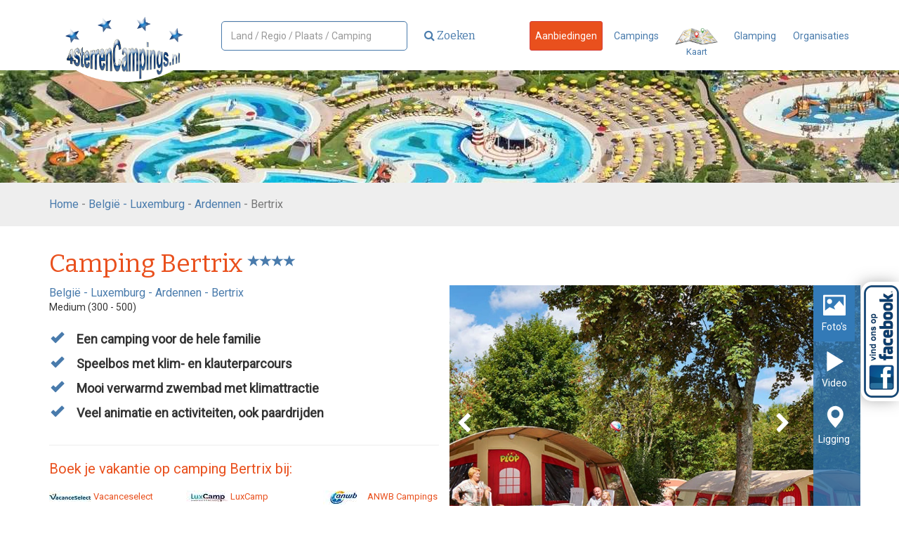

--- FILE ---
content_type: text/html; charset=utf-8
request_url: https://www.4sterrencampings.nl/campings/belgie-luxemburg/ardennen/bertrix-bertrix
body_size: 79735
content:
<!DOCTYPE html>
<html lang="nl">
<head>
    <title>Camping Bertrix | Bertrix - Ardennen | | Stacaravan, Mobile home, Ingerichte Tent, Glamping, Safaritent Huren</title>
    <meta charset="utf-8">

    <meta name="description" content="Een camping voor de hele familie in de mooie Ardennen in België. De rivier La Semois kronkelt door het afwisselende en heuvelachtige landschap. Geschikt voor wandelvakanties." />
    <meta name="viewport" content="width=device-width, initial-scale=1">

    
    

<!-- Google Tag Manager -->
<script>(function(w,d,s,l,i){w[l]=w[l]||[];w[l].push({'gtm.start':
        new Date().getTime(),event:'gtm.js'});var f=d.getElementsByTagName(s)[0],
        j=d.createElement(s),dl=l!='dataLayer'?'&l='+l:'';j.async=true;j.src=
        'https://www.googletagmanager.com/gtm.js?id='+i+dl;f.parentNode.insertBefore(j,f);
})(window,document,'script','dataLayer','GTM-NKBLTRC');</script>
<!-- End Google Tag Manager -->

<script>
    (function(i,s,o,g,r,a,m){i['GoogleAnalyticsObject']=r;i[r]=i[r]||function(){
            (i[r].q=i[r].q||[]).push(arguments)},i[r].l=1*new Date();a=s.createElement(o),
            m=s.getElementsByTagName(o)[0];a.async=1;a.src=g;m.parentNode.insertBefore(a,m)
    })(window,document,'script','https://www.google-analytics.com/analytics.js','ga');
 
    ga('create', 'UA-98609413-1', 'auto');
    ga('send', 'pageview');
 
</script>


    <style>
        .search-large {
            background: url('/Content/d2b683e5-974e-4fb3-9ee9-d8491d493cbd_org.jpg') !important;
        }
    </style>


    <link rel="stylesheet" href="/Assets/Css/bootstrap.min.css" />
    
    <link rel="canonical" href="https://www.4sterrencampings.nl/campings/belgie-luxemburg/ardennen/bertrix-bertrix" />
    <link rel="stylesheet" href="/Assets/Css/bootstrap.min.css" />
    <link rel="stylesheet" href="/Assets/Css/magnific-popup.css" />
    <link rel="stylesheet" href="/Assets/js/3rdparty/rateit/rateit.css" />
    <link href='https://fonts.googleapis.com/css?family=Dancing+Script:400,700' rel='stylesheet' type='text/css' />

    <style>
        .tab-pane {
            padding: 20px 10px;
        }

        #facilities .panel-body {
            font-size: 14px;
        }

            #facilities .panel-body li.active {
                    color: #337ab7; 
                font-weight: bold;
            }

            #facilities .panel-body li.inactive {
                color: #ccc;
            }

        .affiliates .table {
            margin-bottom: 0;
        }

        .rowlink td {
            cursor: pointer;
        }

        iframe {
            border: 0;
        }

        .media-tabs {
            border: none !important;
        }

        .media-tabs {
            margin-left: 10px;
        }

            .media-tabs .col-md-12 {
                padding: 0;
            }

            .media-tabs .tab-content {
                height: 351px;
                overflow: hidden;
            }

            .media-tabs .nav-pills {
                min-height: 351px;
                    background-color: #337ab7; 
                    background-color: rgba(51, 122, 183, 0.8);

            }


        .media-tabs .nav-pills a {
            color: White;
            text-align: center;
        }

        .image-slider-container {
            max-width: none !important;
        }

        .nav-stacked > li + li {
            margin-top: 0;
        }

        .nav-pills > li > a {
            padding: 19px 9px;
            border-radius: 0;
            color: White;
            background: none;
        }

        .media-tabs .nav > li > a:focus, .media-tabs .nav > li > a:hover {
            background-color: #337ab7;
        }

        .nav-pills i {
            font-size: 32px;
        }

        .slick-dots {
            bottom: 0 !important;
        }

        .media-slider-arrow {
            position: absolute;
            cursor: pointer;
            top: 50%;
            z-index: 998;
            color: White;
            font-size: 30px;
        }

        .media-slider-next {
            right: 0;
            margin-right: 100px;
        }

        .media-slider-prev {
            left: 0;
            margin-left: 10px;
        }

        .slick-slider {
            max-width: none !important;
        }

        .slick-slide {
            height: 351px !important;
        }

        .slick-slider img {
            padding: 0 !important;
            margin: 0 !important;
            border: none !important;
            width: 100% !important;
        }

        ul.check li {
            font-size: 18px;
        }

        .offer-link {
            color: #E9501D;
            font-size: 18px;
            font-weight: bold;
        }

        .media-slider-counter {
            position: absolute;
            left: 45%;
            bottom: 0;
            z-index: 998;
            color: White;
            background: #444;
            padding: 5px 10px;
            border-top-left-radius: 4px;
            border-top-right-radius: 4px;
        }


        .image-slider > div, .image > div {
            height: 351px;
            overflow: hidden;
        }

        .written {
            font-family: 'Dancing Script', cursive;
            text-align: center;
            font-size: 50px;
        }

        .affiliates td {
            vertical-align: middle !important;
        }

        ul.check li {
            margin-bottom: 10px;
        }

        .star-list {
            font-size: 17px;
        }
    </style>



    <link href='https://fonts.googleapis.com/css?family=Roboto' rel='stylesheet' type='text/css'>
    <link href='https://fonts.googleapis.com/css?family=Bitter:400,700' rel='stylesheet' type='text/css'>



<link rel="icon" href="/Assets/img/favicon-4sterren.png">
    

<link rel="stylesheet" href="/Assets/Css/framework-4sc.css" />

    <style>
        .input-validation-error {
            border: 1px solid Red;
            background-color: #efdedc;
        }

        .breadcrumbs {
            background: #eeeeee;
            padding: 8px 20px;
            color: #777777;
            font-size: 16px;
        }

        .main-search form .btn {
            padding: 10px 20px;
        }

        .main-search form .col-sm-3 {
            padding-left: 0;
        }

        .main-search form .col-sm-9 {
            padding-right: 0;
        }

        header .main-search input {
            padding: 0px 13px;
            width: 100%;
            height: 42px;
            line-height: 20px;
        }
    </style>

    <meta name="b71aacbe0d64aa9" content="5cb20de09b2ed4a13194f58b91424c21" />
    <meta name="verification" content="b15e1bc0a4749e4e4f1fe94a63c6e602" />
    <meta name="0b5c1b6fa6b9fa7" content="e4f12e180d9965ed0791f7ed0c24d095" />

    <meta name="google-site-verification" content="c4a1a-s7YQoiYw-UPLWmfxJJxqPpbKHlz42UnemysAo" />
    <meta name="google-site-verification" content="8fdgbRe7WqnpJjL1j4iVlroSyEj13KvXCvrQjzUpqms" />
    <meta name="google-site-verification" content="6G2qkk9wHQqYTTihqCzkxnsAI8-oqkDvaFtajk-pIYM" />
    <meta name="google-site-verification" content="XRvlLKrL1ID44ssZLbJLm45KeStl6ZCCBgw1KLqKwUQ" />
    <meta name="google-site-verification" content="mt18vLUJiWaJDjccijJ0WxiWFI4SS8GQNHIn8d0fRIk" />

    
    <style>
        .menu a { margin-right: 3px; }
        .navbar-toggle {
            border-color: #497BAC;
        }
        .icon-bar {
            background-color: #497BAC;
        }
        .nav > li > a { padding: 10px 7px;}
        .navbar-form { margin-top: 0px;}
            .navbar-form .form-control {
                width: 265px;
            }

        .nav > li > a {
            margin-right: 8px;
        }

        .container-maps {
            overflow-y: hidden;
            max-height: 528px; /* approximate max height */

            margin-bottom: 20px;
            transition-property: all;
            transition-duration: .5s;
            transition-timing-function: cubic-bezier(0, 1, 0.5, 1);
        }

        .container-maps.closed {
            max-height: 0;
            margin-bottom: 0;
        }

             
                header.alt .brand {
                width: 180px;
            }
        .star-list { color: #497BAC; }
            

        @media (max-width: 768px) {
            header { min-height: 60px; }
            .navbar-brand {
                padding: 0 15px;
            }
            header.alt .brand {
                width: 100px;
            }
            .navbar-form .form-control {
                width: 100%;
            }
            .teaser {
                height: 300px;
            }
        }

    </style>

    

</head>
<body>

    



    

<div style="position: fixed; right: 0; top: calc(365px + 5%); z-index: 999; background-color: White; border-top-left-radius: 15px; border-bottom-left-radius: 15px; padding: 5px 0 5px 4px; -webkit-box-shadow: -3px 0 20px -1px rgba(92,92,92,0.5);-moz-box-shadow: -3px 0 20px -1px rgba(92,92,92,0.5);box-shadow: -3px 0 20px -1px rgba(92,92,92,0.5);">
    <a href="https://www.facebook.com/4sterrencampingsnl-1547080725377090/" target="_blank"><img src="/Assets/img/facebook.png" style="width: 50px; "/></a>
</div>


<header class="alt">
    <div class="container">
        <div class="navbar-header">
            <button type="button" class="navbar-toggle collapsed" data-toggle="collapse" data-target="#navbar" aria-expanded="false" aria-controls="navbar">
                <span class="sr-only">Open navigatie</span>
                <span class="icon-bar"></span>
                <span class="icon-bar"></span>
                <span class="icon-bar"></span>
            </button>

            <a href="/" class="navbar-brand">

<img class="brand img-responsive" src="/Content/logo-4sterrencampings.png" alt="logo">
            </a>

        </div>
        <div id="navbar" class="navbar-collapse collapse  main-search">

<form action="/campings/zoeken" class="navbar-form navbar-left" method="get">                    <div class="form-group">
                        <input type="text" class="form-control" id="searchQuery" name="searchQuery" autocomplete="off" placeholder="Land / Regio / Plaats / Camping">
                    </div>
                    <button class="btn btn-primary" type="submit"><i class="fa fa-search"></i> Zoeken</button>
</form>
            <ul class="nav navbar-nav navbar-right">
                <li>
                    <a href="/campings/aanbiedingen" class="btn btn-danger btn-sm">Aanbiedingen</a>
                </li>
                <li>
                    <a href="/campings/belgie-luxemburg/ardennen" class="btn btn-link btn-sm">Campings</a>
                <li>
                    <a class="pull-right text-center" data-action="openMap" href="#" style="font-size: 13px;">
                        <img src="/Assets/Img/search-map.png" style="width: 61px;" /><br />Kaart
                    </a>
                </li>
                <li>
                    <a href="/pagina/glamping" class="btn btn-link btn-sm">Glamping</a>
                </li>
                <li>
                    <a href="/pagina/organisaties" class="btn btn-link btn-sm">Organisaties</a>
                </li>
            </ul>
        </div>
    </div>
</header>

<div class="container container-maps closed">
    <div style="height: 28px; text-align: right;"><a href="#" style="padding: 3px; font-size: 21px;" data-action="openMap" title="Kaart sluiten"><i class="glyphicon glyphicon-remove"></i></a></div>
    <div id="google-map" style="width: 100%; height: 500px;"></div>
</div>


    

<div class="search-large">

</div>






<div class="breadcrumbs">
    <div class="container">
        <div class="row">
            <div class="col-md-12">
                <a href="/">Home</a> - <a href="/campings/belgie-luxemburg">Belgi&#235; - Luxemburg</a> - <a href="/campings/belgie-luxemburg/ardennen">Ardennen</a> - Bertrix
            </div>
        </div>
    </div>
</div>
<div class="container">

    <hr class="spacer spacer-sm" />

    <h1>Camping Bertrix <sup class="star-list"><i class="glyphicon glyphicon-star"></i><i class="glyphicon glyphicon-star"></i><i class="glyphicon glyphicon-star"></i><i class="glyphicon glyphicon-star"></i></sup></h1>

    <div class="row">
        <div class="col-md-6">
            <div class="location">
                <a href="/campings/belgie-luxemburg">Belgi&#235; - Luxemburg</a> -
                <a href="/campings/belgie-luxemburg/ardennen">Ardennen</a> -
                Bertrix
            </div>

            <p class="small">
                Medium (300 - 500)
            </p>

            <hr class="spacer spacer-sm" />

            <div class="row">
                <div class="col-md-12">
                    <ul class="list-unstyled check">
                        <li>
                            Een camping voor de hele familie 
                        </li>
                        <li>
                            Speelbos met klim- en klauterparcours 
                        </li>
                        <li>
                            Mooi verwarmd zwembad met klimattractie
                        </li>

                            <li>
                                Veel animatie en activiteiten, ook paardrijden
                            </li>
                    </ul>
                </div>
            </div>

            <hr />

                    <h4 style="color: #e9501d; margin-bottom: 20px;">Boek je vakantie op camping Bertrix bij:</h4>
                <div class="row small">
                        <div class="col-xs-4" style="min-height: 60px; font-size: 13px;">
                            <a href="https://www.vacanceselect.com/nl/partners/tradetracker/?tt=865_12_48936_Bertrix&amp;r=%2Fnl%2Fcamping%2Fbelgie%2Fardennen%2Fardennen-bertrix" target="_blank" style="color: #e9501d;">
                                <img alt="affiliate logo" src="/Content/3f936da7-5195-47da-bf03-8fa7e795d996_small.jpg" style="width: 60px; height: 20px;" />

                                Vacanceselect
                            </a>
                        </div>
                        <div class="col-xs-4" style="min-height: 60px; font-size: 13px;">
                            <a href="https://lux-camp.nl/europacamp/?tt=30667_12_48936_&amp;r=%2Fbelgie%2Fardennen%2Fardennen-camping-bertrix" target="_blank" style="color: #e9501d;">
                                <img alt="affiliate logo" src="/Content/7e378dd6-678c-43b2-bdb6-39b38d390e2f_small.jpg" style="width: 60px; height: 20px;" />

                                LuxCamp
                            </a>
                        </div>
                        <div class="col-xs-4" style="min-height: 60px; font-size: 13px;">
                            <a href="https://tc.tradetracker.net/?c=29536&amp;m=12&amp;a=48936&amp;r=ardennen-camping-bertrix&amp;u=%2Fbelgie%2Fwallonie%2Fardennen-camping-bertrix" target="_blank" style="color: #e9501d;">
                                <img alt="affiliate logo" src="/Content/bf6f5f3b-f871-4de7-a3cc-b4d0fda09c7e_small.jpg" style="width: 60px; height: 20px;" />

                                ANWB Campings
                            </a>
                        </div>
                        <div class="col-xs-4" style="min-height: 60px; font-size: 13px;">
                            <a href="https://tc.tradetracker.net/?c=29536&amp;m=12&amp;a=48936&amp;r=ardennen-camping-bertrix&amp;u=%2Fbelgie%2Fwallonie%2Fardennen-camping-bertrix" target="_blank" style="color: #e9501d;">
                                <img alt="affiliate logo" src="/Content/558304cd-ad43-4e46-ae2e-68396aa22454_small.jpg" style="width: 60px; height: 20px;" />

                                Staanplaatsen
                            </a>
                        </div>
                </div>
                <hr class="spacer spacer-sm" />

        </div>
        <div class="col-md-6">
            <div class="row media-tabs">
                <div class="col-md-12">
                    <div class="tab-content">

                        <ul class="nav nav-pills nav-stacked" style="position: absolute; right: 0; z-index: 1999;">
                            <li class="active">
                                <a data-toggle="tab" href="#pictures" id="tab-pictures">
                                    <i class="glyphicon glyphicon-picture"></i><br />
                                    <small>Foto's</small>
                                </a>
                            </li>
                                <li>
                                    <a data-toggle="tab" href="#video">
                                        <i class="glyphicon glyphicon-play"></i><br />
                                        <small>Video</small>
                                    </a>
                                </li>
                            <li>
                                <a href="https://maps.google.com/maps?q=49.838403,5.251721" class="popup-gmaps">
                                    <i class="glyphicon glyphicon-map-marker"></i><br />
                                    <small>Ligging</small>
                                </a>
                            </li>
                        </ul>
                        <div id="pictures" class="tab-pane fade in active">
                            <div class="image-slider-container">
                                <div class="media-slider">
                                        <div>
                                            <img src="/Content/6762be1a-0604-48a4-8d84-a8b10867788a_big.jpg" alt="camping">
                                        </div>
                                                                            <div>
                                            <img src="/Content/8bd79a2f-a624-4341-a464-7dce6827a5ee_big.jpg" alt="camping" class="img-responsive">
                                        </div>
                                        <div>
                                            <img src="/Content/a07899dc-b72a-4225-8923-4cd040a7f852_big.jpg" alt="camping" class="img-responsive">
                                        </div>
                                        <div>
                                            <img src="/Content/6e1b7570-4e92-4dfd-acc7-e4a3fd885793_big.jpg" alt="camping" class="img-responsive">
                                        </div>
                                        <div>
                                            <img src="/Content/66a1917e-3916-456f-92d1-97ddfe079f47_big.jpg" alt="camping" class="img-responsive">
                                        </div>
                                        <div>
                                            <img src="/Content/5d8ce9f8-24c7-4d4b-8377-3a27575392f0_big.jpg" alt="camping" class="img-responsive">
                                        </div>
                                        <div>
                                            <img src="/Content/d2e68fd2-cdcb-4618-a02d-afb18f3951a1_big.jpg" alt="camping" class="img-responsive">
                                        </div>
                                        <div>
                                            <img src="/Content/75fe7a61-879d-40ec-b4dc-c69f405db273_big.jpg" alt="camping" class="img-responsive">
                                        </div>
                                        <div>
                                            <img src="/Content/aee706ab-245d-4226-be99-fafbafae3935_big.jpg" alt="camping" class="img-responsive">
                                        </div>
                                </div>
                                <div class="media-slider-arrow media-slider-next">
                                    <i class="fa fa-chevron-right"></i>
                                </div>
                                <div class="media-slider-arrow media-slider-prev">
                                    <i class="fa fa-chevron-left"></i>
                                </div>
                                <div class="media-slider-counter">
                                    <span class="media-slider-counter-value"></span>
                                </div>
                            </div>
                        </div>
                            <div id="video" class="tab-pane fade" style="height: 100%;">
                                <iframe id="ytplayer" type="text/html" width="100%" height="100%" src="https://www.youtube.com/embed/k2Qv0OqoN6s?controls=1&rel=0&modestbranding=1&iv_load_policy=3&disablekb=1&enablejsapi=1&version=3&playerapiid=ytplayer" frameborder="0"></iframe>
                            </div>
                    </div>
                </div>
            </div>

        </div>
    </div>

    <hr />

    <h2 style="margin-top: 0;">Campinggegevens</h2>

    <!-- Nav tabs -->
    <ul class="nav nav-tabs" role="tablist">
        <li role="presentation" class="active"><a href="#start" aria-controls="description" role="tab" data-toggle="tab">Algemeen</a></li>
        <li role="presentation"><a href="#facilities" aria-controls="facilities" role="tab" data-toggle="tab">Faciliteiten</a></li>
                    <li role="presentation"><a href="#camping-map" aria-controls="camping-map" role="tab" data-toggle="tab">Plattegrond</a></li>
                    <li role="presentation"><a href="#surroundings" aria-controls="surroundings" role="tab" data-toggle="tab">Omgeving</a></li>
        <li role="presentation"><a href="#route" aria-controls="route" role="tab" data-toggle="tab">Routeplanner</a></li>
        <li role="presentation"><a href="#contact" aria-controls="contact" role="tab" data-toggle="tab">Contactgegevens</a></li>
            </ul>

    <!-- Tab panes -->
    <div class="tab-content">
        <div role="tabpanel" class="tab-pane active" id="start">
            <div class="row">
                <div class="col-md-12">
                    <p>Een camping voor de hele familie in de mooie Ardennen in België. De rivier La Semois kronkelt door het afwisselende en heuvelachtige landschap. Geschikt voor wandelvakanties.</p><p>De viersterrencamping Bertrix geniet al jaren een grote populariteit bij de Nederlanders. De camping is op 3 km gelegen van het stadje Bertrix en op 20 km van het bekendere en middeleeuwse stadje Bouillon. Doorkruist door de rivier 'La Semois' in het zuiden biedt Bertrix een groot aantal landschappen. Al wandelend ziet u de schoonheid hiervan.</p><p>De grootste bezienswaardigeheid van Bertrix is de leisteenmijn, waaraan Bertrix haar bijnaam 'Stad van de leisteen' dankt. Camping Bertrix is er voor de vakantieganger die 'sportief wil ontspannen' en biedt haar gasten een range aan leuke buitenactiviteiten, zeer geschikt voor de tieners, maar ook een animatieprogramma waarin de jongere kinderen volop aan bod komen. Een camping voor het hele gezin!</p><p>De camping beschikt over buitenzwembad, omgeven door een terras. Naast het grote buitenbad is een apart kleiner kinderbad gelegen, omgeven door terras en gras. De zwembaden zijn doorgaans geopend van eind april tot half september. Duiken in de zwembad is niet toegestaan.<b></b><i></i><u></u><sub></sub><sup></sup><strike></strike><br></p>
                </div>
            </div>
        </div>
        <div role="tabpanel" class="tab-pane" id="description">
            <p>
                <p>Een camping voor de hele familie in de mooie Ardennen in België. De rivier La Semois kronkelt door het afwisselende en heuvelachtige landschap. Geschikt voor wandelvakanties.</p><p>De viersterrencamping Bertrix geniet al jaren een grote populariteit bij de Nederlanders. De camping is op 3 km gelegen van het stadje Bertrix en op 20 km van het bekendere en middeleeuwse stadje Bouillon. Doorkruist door de rivier 'La Semois' in het zuiden biedt Bertrix een groot aantal landschappen. Al wandelend ziet u de schoonheid hiervan.</p><p>De grootste bezienswaardigeheid van Bertrix is de leisteenmijn, waaraan Bertrix haar bijnaam 'Stad van de leisteen' dankt. Camping Bertrix is er voor de vakantieganger die 'sportief wil ontspannen' en biedt haar gasten een range aan leuke buitenactiviteiten, zeer geschikt voor de tieners, maar ook een animatieprogramma waarin de jongere kinderen volop aan bod komen. Een camping voor het hele gezin!</p><p>De camping beschikt over buitenzwembad, omgeven door een terras. Naast het grote buitenbad is een apart kleiner kinderbad gelegen, omgeven door terras en gras. De zwembaden zijn doorgaans geopend van eind april tot half september. Duiken in de zwembad is niet toegestaan.<b></b><i></i><u></u><sub></sub><sup></sup><strike></strike><br></p>
            </p>
        </div>
        <div role="tabpanel" class="tab-pane" id="facilities">
            <div class="row">
                        <div class="col-md-3">
                            <div class="panel panel-default">
                                <div class="panel-heading">Soort Camping</div>
                                <div class="panel-body">
                                    <ul class="list-unstyled">
                                            <li class="active">
                                                    <i class="glyphicon glyphicon-check"></i>
                                                Levendige camping
                                            </li>
                                            <li class="inactive">
                                                    <i class="glyphicon glyphicon-remove"></i>
                                                Rustige camping
                                            </li>
                                            <li class="active">
                                                    <i class="glyphicon glyphicon-check"></i>
                                                Familiecamping
                                            </li>
                                            <li class="inactive">
                                                    <i class="glyphicon glyphicon-remove"></i>
                                                Groene camping
                                            </li>
                                            <li class="inactive">
                                                    <i class="glyphicon glyphicon-remove"></i>
                                                Kasteelcamping
                                            </li>
                                            <li class="inactive">
                                                    <i class="glyphicon glyphicon-remove"></i>
                                                Wintersportcamping
                                            </li>
                                    </ul>
                                </div>
                            </div>
                        </div>
                        <div class="col-md-3">
                            <div class="panel panel-default">
                                <div class="panel-heading">Voor wie</div>
                                <div class="panel-body">
                                    <ul class="list-unstyled">
                                            <li class="active">
                                                    <i class="glyphicon glyphicon-check"></i>
                                                Gezin-kinderen (0-4 jr)
                                            </li>
                                            <li class="active">
                                                    <i class="glyphicon glyphicon-check"></i>
                                                Gezin-kinderen (5-11 jr)
                                            </li>
                                            <li class="active">
                                                    <i class="glyphicon glyphicon-check"></i>
                                                Gezin-tieners (vanaf 12 jr)
                                            </li>
                                            <li class="inactive">
                                                    <i class="glyphicon glyphicon-remove"></i>
                                                Jongeren zonder ouders
                                            </li>
                                            <li class="active">
                                                    <i class="glyphicon glyphicon-check"></i>
                                                Senioren 
                                            </li>
                                            <li class="active">
                                                    <i class="glyphicon glyphicon-check"></i>
                                                Met z’n twee&#235;n
                                            </li>
                                            <li class="active">
                                                    <i class="glyphicon glyphicon-check"></i>
                                                Minder valide
                                            </li>
                                            <li class="active">
                                                    <i class="glyphicon glyphicon-check"></i>
                                                Honden toegestaan
                                            </li>
                                            <li class="inactive">
                                                    <i class="glyphicon glyphicon-remove"></i>
                                                Naturistencamping
                                            </li>
                                    </ul>
                                </div>
                            </div>
                        </div>
                        <div class="col-md-3">
                            <div class="panel panel-default">
                                <div class="panel-heading">Ligging</div>
                                <div class="panel-body">
                                    <ul class="list-unstyled">
                                            <li class="inactive">
                                                    <i class="glyphicon glyphicon-remove"></i>
                                                Direct aan zee
                                            </li>
                                            <li class="inactive">
                                                    <i class="glyphicon glyphicon-remove"></i>
                                                Dichtbij zee
                                            </li>
                                            <li class="inactive">
                                                    <i class="glyphicon glyphicon-remove"></i>
                                                Direct aan meer / rivier / beekje
                                            </li>
                                            <li class="inactive">
                                                    <i class="glyphicon glyphicon-remove"></i>
                                                Dichtbij meer / rivier / beekje
                                            </li>
                                            <li class="active">
                                                    <i class="glyphicon glyphicon-check"></i>
                                                In de bossen
                                            </li>
                                            <li class="active">
                                                    <i class="glyphicon glyphicon-check"></i>
                                                Dichtbij bossen
                                            </li>
                                            <li class="active">
                                                    <i class="glyphicon glyphicon-check"></i>
                                                In de heuvels / bergen
                                            </li>
                                            <li class="active">
                                                    <i class="glyphicon glyphicon-check"></i>
                                                Dichtbij heuvels / bergen
                                            </li>
                                    </ul>
                                </div>
                            </div>
                        </div>
                        <div class="col-md-3">
                            <div class="panel panel-default">
                                <div class="panel-heading">Zwembaden</div>
                                <div class="panel-body">
                                    <ul class="list-unstyled">
                                            <li class="active">
                                                    <i class="glyphicon glyphicon-check"></i>
                                                Buitenzwembad
                                            </li>
                                            <li class="inactive">
                                                    <i class="glyphicon glyphicon-remove"></i>
                                                Binnenzwembad
                                            </li>
                                            <li class="inactive">
                                                    <i class="glyphicon glyphicon-remove"></i>
                                                Buitenzwemparadijs
                                            </li>
                                            <li class="inactive">
                                                    <i class="glyphicon glyphicon-remove"></i>
                                                Binnenzwemparadijs
                                            </li>
                                            <li class="active">
                                                    <i class="glyphicon glyphicon-check"></i>
                                                Peuterbad
                                            </li>
                                            <li class="inactive">
                                                    <i class="glyphicon glyphicon-remove"></i>
                                                Glijbanen
                                            </li>
                                    </ul>
                                </div>
                            </div>
                        </div>
                            <div class="clearfix"></div>
                        <div class="col-md-3">
                            <div class="panel panel-default">
                                <div class="panel-heading">Sport en Activiteiten</div>
                                <div class="panel-body">
                                    <ul class="list-unstyled">
                                            <li class="active">
                                                    <i class="glyphicon glyphicon-check"></i>
                                                Basketbal
                                            </li>
                                            <li class="active">
                                                    <i class="glyphicon glyphicon-check"></i>
                                                Speeltuin
                                            </li>
                                            <li class="active">
                                                    <i class="glyphicon glyphicon-check"></i>
                                                Voetbal
                                            </li>
                                            <li class="active">
                                                    <i class="glyphicon glyphicon-check"></i>
                                                Volleybal
                                            </li>
                                            <li class="inactive">
                                                    <i class="glyphicon glyphicon-remove"></i>
                                                Tennis
                                            </li>
                                            <li class="inactive">
                                                    <i class="glyphicon glyphicon-remove"></i>
                                                Paardrijden
                                            </li>
                                            <li class="inactive">
                                                    <i class="glyphicon glyphicon-remove"></i>
                                                Golf
                                            </li>
                                            <li class="inactive">
                                                    <i class="glyphicon glyphicon-remove"></i>
                                                Midgetgolf
                                            </li>
                                            <li class="inactive">
                                                    <i class="glyphicon glyphicon-remove"></i>
                                                Boogschieten
                                            </li>
                                            <li class="active">
                                                    <i class="glyphicon glyphicon-check"></i>
                                                Trampolines
                                            </li>
                                            <li class="active">
                                                    <i class="glyphicon glyphicon-check"></i>
                                                Tafeltennis
                                            </li>
                                            <li class="inactive">
                                                    <i class="glyphicon glyphicon-remove"></i>
                                                Klimwand
                                            </li>
                                            <li class="active">
                                                    <i class="glyphicon glyphicon-check"></i>
                                                Sportvelden
                                            </li>
                                            <li class="active">
                                                    <i class="glyphicon glyphicon-check"></i>
                                                Jeau de Boules
                                            </li>
                                            <li class="inactive">
                                                    <i class="glyphicon glyphicon-remove"></i>
                                                Kinderboerderij
                                            </li>
                                            <li class="active">
                                                    <i class="glyphicon glyphicon-check"></i>
                                                Wandelen in de omgeving
                                            </li>
                                            <li class="active">
                                                    <i class="glyphicon glyphicon-check"></i>
                                                Fietsen in de omgeving
                                            </li>
                                            <li class="inactive">
                                                    <i class="glyphicon glyphicon-remove"></i>
                                                Biljart / Pool
                                            </li>
                                            <li class="active">
                                                    <i class="glyphicon glyphicon-check"></i>
                                                Speelautomaten
                                            </li>
                                            <li class="inactive">
                                                    <i class="glyphicon glyphicon-remove"></i>
                                                Binnen speelplaats
                                            </li>
                                            <li class="inactive">
                                                    <i class="glyphicon glyphicon-remove"></i>
                                                Quadrijden
                                            </li>
                                            <li class="inactive">
                                                    <i class="glyphicon glyphicon-remove"></i>
                                                Karten
                                            </li>
                                            <li class="active">
                                                    <i class="glyphicon glyphicon-check"></i>
                                                Excursies
                                            </li>
                                    </ul>
                                </div>
                            </div>
                        </div>
                        <div class="col-md-3">
                            <div class="panel panel-default">
                                <div class="panel-heading">Watersport</div>
                                <div class="panel-body">
                                    <ul class="list-unstyled">
                                            <li class="inactive">
                                                    <i class="glyphicon glyphicon-remove"></i>
                                                Duiken
                                            </li>
                                            <li class="inactive">
                                                    <i class="glyphicon glyphicon-remove"></i>
                                                Jetski&#235;n
                                            </li>
                                            <li class="active">
                                                    <i class="glyphicon glyphicon-check"></i>
                                                Kano&#235;n
                                            </li>
                                            <li class="inactive">
                                                    <i class="glyphicon glyphicon-remove"></i>
                                                Parasailing
                                            </li>
                                            <li class="inactive">
                                                    <i class="glyphicon glyphicon-remove"></i>
                                                Raften
                                            </li>
                                            <li class="inactive">
                                                    <i class="glyphicon glyphicon-remove"></i>
                                                Surfen
                                            </li>
                                            <li class="inactive">
                                                    <i class="glyphicon glyphicon-remove"></i>
                                                Waterfietsen
                                            </li>
                                            <li class="inactive">
                                                    <i class="glyphicon glyphicon-remove"></i>
                                                Waterski&#235;n
                                            </li>
                                            <li class="inactive">
                                                    <i class="glyphicon glyphicon-remove"></i>
                                                Windsurfen
                                            </li>
                                            <li class="inactive">
                                                    <i class="glyphicon glyphicon-remove"></i>
                                                Zeilen
                                            </li>
                                            <li class="active">
                                                    <i class="glyphicon glyphicon-check"></i>
                                                Vissen
                                            </li>
                                    </ul>
                                </div>
                            </div>
                        </div>
                        <div class="col-md-3">
                            <div class="panel panel-default">
                                <div class="panel-heading">Animatie</div>
                                <div class="panel-body">
                                    <ul class="list-unstyled">
                                            <li class="active">
                                                    <i class="glyphicon glyphicon-check"></i>
                                                Miniclub (3 t/m 5)
                                            </li>
                                            <li class="active">
                                                    <i class="glyphicon glyphicon-check"></i>
                                                Kidsclub (6 t/m 11)
                                            </li>
                                            <li class="inactive">
                                                    <i class="glyphicon glyphicon-remove"></i>
                                                Teensclub (12 t/m 17)
                                            </li>
                                            <li class="inactive">
                                                    <i class="glyphicon glyphicon-remove"></i>
                                                Discotheek
                                            </li>
                                            <li class="active">
                                                    <i class="glyphicon glyphicon-check"></i>
                                                Minidance
                                            </li>
                                            <li class="active">
                                                    <i class="glyphicon glyphicon-check"></i>
                                                Avondentertainment
                                            </li>
                                    </ul>
                                </div>
                            </div>
                        </div>
                        <div class="col-md-3">
                            <div class="panel panel-default">
                                <div class="panel-heading">Wellness / Fitness</div>
                                <div class="panel-body">
                                    <ul class="list-unstyled">
                                            <li class="inactive">
                                                    <i class="glyphicon glyphicon-remove"></i>
                                                Wellnessbaden
                                            </li>
                                            <li class="inactive">
                                                    <i class="glyphicon glyphicon-remove"></i>
                                                Sauna
                                            </li>
                                            <li class="inactive">
                                                    <i class="glyphicon glyphicon-remove"></i>
                                                Stoom badhuis
                                            </li>
                                            <li class="inactive">
                                                    <i class="glyphicon glyphicon-remove"></i>
                                                Massage
                                            </li>
                                            <li class="inactive">
                                                    <i class="glyphicon glyphicon-remove"></i>
                                                Fitnesscentrum
                                            </li>
                                            <li class="inactive">
                                                    <i class="glyphicon glyphicon-remove"></i>
                                                Kapper
                                            </li>
                                    </ul>
                                </div>
                            </div>
                        </div>
                            <div class="clearfix"></div>
                        <div class="col-md-3">
                            <div class="panel panel-default">
                                <div class="panel-heading">Horeca en Winkels</div>
                                <div class="panel-body">
                                    <ul class="list-unstyled">
                                            <li class="active">
                                                    <i class="glyphicon glyphicon-check"></i>
                                                Bar
                                            </li>
                                            <li class="active">
                                                    <i class="glyphicon glyphicon-check"></i>
                                                Restaurant
                                            </li>
                                            <li class="inactive">
                                                    <i class="glyphicon glyphicon-remove"></i>
                                                Pizzeria
                                            </li>
                                            <li class="active">
                                                    <i class="glyphicon glyphicon-check"></i>
                                                Afhaal maaltijden
                                            </li>
                                            <li class="inactive">
                                                    <i class="glyphicon glyphicon-remove"></i>
                                                IJssalon
                                            </li>
                                            <li class="inactive">
                                                    <i class="glyphicon glyphicon-remove"></i>
                                                Levensmiddelen uitgebreid
                                            </li>
                                            <li class="active">
                                                    <i class="glyphicon glyphicon-check"></i>
                                                Levensmiddelen beperkt
                                            </li>
                                            <li class="active">
                                                    <i class="glyphicon glyphicon-check"></i>
                                                Dagelijks vers brood
                                            </li>
                                            <li class="active">
                                                    <i class="glyphicon glyphicon-check"></i>
                                                Barbeque houtskool toegstaan
                                            </li>
                                    </ul>
                                </div>
                            </div>
                        </div>
                        <div class="col-md-3">
                            <div class="panel panel-default">
                                <div class="panel-heading">Internet</div>
                                <div class="panel-body">
                                    <ul class="list-unstyled">
                                            <li class="active">
                                                    <i class="glyphicon glyphicon-check"></i>
                                                Gratis WiFi-zone
                                            </li>
                                            <li class="inactive">
                                                    <i class="glyphicon glyphicon-remove"></i>
                                                WiFi betaald
                                            </li>
                                            <li class="inactive">
                                                    <i class="glyphicon glyphicon-remove"></i>
                                                WiFi op je kampeerplek
                                            </li>
                                            <li class="inactive">
                                                    <i class="glyphicon glyphicon-remove"></i>
                                                Internetcomputer
                                            </li>
                                    </ul>
                                </div>
                            </div>
                        </div>
                        <div class="col-md-3">
                            <div class="panel panel-default">
                                <div class="panel-heading">Sanitair</div>
                                <div class="panel-body">
                                    <ul class="list-unstyled">
                                            <li class="active">
                                                    <i class="glyphicon glyphicon-check"></i>
                                                Wastafels
                                            </li>
                                            <li class="active">
                                                    <i class="glyphicon glyphicon-check"></i>
                                                Individuele waskabines
                                            </li>
                                            <li class="active">
                                                    <i class="glyphicon glyphicon-check"></i>
                                                Douches
                                            </li>
                                            <li class="inactive">
                                                    <i class="glyphicon glyphicon-remove"></i>
                                                Douches (betaald)
                                            </li>
                                            <li class="active">
                                                    <i class="glyphicon glyphicon-check"></i>
                                                Babydouches  /-badjes
                                            </li>
                                            <li class="active">
                                                    <i class="glyphicon glyphicon-check"></i>
                                                Kindersanitair
                                            </li>
                                            <li class="active">
                                                    <i class="glyphicon glyphicon-check"></i>
                                                Invalide toilet
                                            </li>
                                            <li class="active">
                                                    <i class="glyphicon glyphicon-check"></i>
                                                Invalide douche
                                            </li>
                                            <li class="inactive">
                                                    <i class="glyphicon glyphicon-remove"></i>
                                                Priv&#233; sanitair (€)
                                            </li>
                                            <li class="active">
                                                    <i class="glyphicon glyphicon-check"></i>
                                                Wasmachines
                                            </li>
                                            <li class="active">
                                                    <i class="glyphicon glyphicon-check"></i>
                                                Wasdrogers
                                            </li>
                                            <li class="active">
                                                    <i class="glyphicon glyphicon-check"></i>
                                                Strijkfaciliteiten
                                            </li>
                                    </ul>
                                </div>
                            </div>
                        </div>
                        <div class="col-md-3">
                            <div class="panel panel-default">
                                <div class="panel-heading">Verhuur</div>
                                <div class="panel-body">
                                    <ul class="list-unstyled">
                                            <li class="active">
                                                    <i class="glyphicon glyphicon-check"></i>
                                                Fietsen
                                            </li>
                                            <li class="inactive">
                                                    <i class="glyphicon glyphicon-remove"></i>
                                                Scooters
                                            </li>
                                            <li class="inactive">
                                                    <i class="glyphicon glyphicon-remove"></i>
                                                Scelter
                                            </li>
                                            <li class="inactive">
                                                    <i class="glyphicon glyphicon-remove"></i>
                                                Auto
                                            </li>
                                            <li class="active">
                                                    <i class="glyphicon glyphicon-check"></i>
                                                Kano&#39;s
                                            </li>
                                            <li class="inactive">
                                                    <i class="glyphicon glyphicon-remove"></i>
                                                Surfplanken
                                            </li>
                                            <li class="active">
                                                    <i class="glyphicon glyphicon-check"></i>
                                                Koelkast
                                            </li>
                                            <li class="inactive">
                                                    <i class="glyphicon glyphicon-remove"></i>
                                                Kluis
                                            </li>
                                    </ul>
                                </div>
                            </div>
                        </div>
                            <div class="clearfix"></div>
            </div>

        </div>
        <div role="tabpanel" class="tab-pane" id="activities">
            <p class="written">
            </p>

            <div class="row">
            </div>
        </div>
        <div role="tabpanel" class="tab-pane" id="camping-map">
                <iframe src="https://www.4sterrencampings.nl/Content/1db0e272-ed42-4876-ada7-8f7b918495ed" width="100%" height="492"></iframe>
        </div>
        <div role="tabpanel" class="tab-pane" id="surroundings">
            <p>
                <p>Vanuit Ardennen Camping Bertrix liggen op rijafstand de volgende steden en plaatsen die zeker een bezoek waard zijn.</p><p>Bertrix, 2 km</p><p>In Bertrix verveel je je niet zo snel. Breng een bezoek aan de leisteenmijn en bekijk hoe de mijnwerkers in het verleden zware arbeid verrichten. In het centrum worden diverse markten en evenementen georganiseerd. Verder kun je terecht bij de diverse cafés en restaurants en is Bertrix een perfect vertrekpunt voor prachtige wandelingen en fietstochten door de omgeving. Wanneer het weer iets minder is, biedt Bertrix haar bezoekers een overdekt zwembad met een glijbaan van maar liefst 24 meter.</p><p>Bouillon, 20 kilometer</p><p>Diep verborgen in het Ardense woud, omarmd door een meander van de Semois, ligt het kleine middeleeuwse stadje Bouillon. Mede dankzij het kasteel van Godfried van Bouillon is een wandeling door Bouillon als een reis terug in de tijd. Kwalitatieve hotels, charmante Ardense huisjes, oude molens en talrijke wandelpaden maken deel uit van deze mooie plaats.</p><p>Bastogne, 45 kilometer</p><p>Bastogne is van oudsher een echte handelsstad, gespecialiseerd in leder- en ijzerbewerking en productie van wol. Dit centrum is door de jaren heen flink veranderd maar het is een echte handelsstad gebleven. Elke zondag kun je in het centrum van Bastogne terecht bij 300 winkels.</p><p>Saint-Hubert, 45 kilometer</p><p>Saint-Hubert is een toeristisch centrum in de Ardennen. Gelegen in een bosrijke omgeving en vooral bekend van de jacht en de natuur. Diverse bezienswaardigheden:</p><p>Abtenpaleis</p><p>Basiliek van Sint-Hubertus</p><p>Openluchtmuseum Fourneau Saint-Michel</p><p>Kasteel</p><p>Wildpark</p><p>De stad is verder een mooi vertrekpunt voor diverse prachtige wandelingen. Kijk op www.sthubert.be voor de verschillende mogelijkheden. &nbsp;</p><p>Florenville, 24 kilometer</p><p>Enkele kilometers ten zuiden van de Ardennen en op niet meer dan een steenworp van Frankrijk, ligt het typische Gaumse dorp Florenville. Dit toeristische dorpje is uitgerust met een &nbsp;gezellig dorpsplein. In de omgeving vinden we uitgestrekte bossen en andere Gaumse dorpen, zoals Martué, Muno, Fontenoille, Saint-Cécile, Chassepierre &nbsp;etc.&nbsp;</p><p>Torgny, 65 kilometer</p><p>Helemaal in het uiterste zuiden van België ligt het schilderachtige Torgny, dat vanwege die bevoorrechte ligging ‘Le Méridional' wordt genoemd. Door de bescherming van de Ardennen en de Zuidelijke ligging geniet het van een microklimaat dat weerspiegeld wordt in de hele sfeer van het dorp en zijn omgeving die verrassend zuiders is. Dit dorp kreeg de bijnaam “La Petite Provence”.</p><p>Naast een mooie natuur en gezellige plaatsen zijn er ook tal van bezienswaardigheden en attracties in de omgeving van Ardennen Camping Bertrix.</p><p>Het Kasteel van Bouillon</p><p>Het Kasteel van Bouillon is een middeleeuws kasteel in het Belgische stadje Bouillon. Het kasteel ligt op drie rotspunten boven de rivier de Semois en bestaat uit drie forten die door middel van bruggen met elkaar verbonden zijn. Het Kasteel van Bouillon dateert uit de 8ste eeuw.</p><p>Museum van de Kelten te Libramont</p><p>Ontdek de wereld van de “Ardense” Kelten en hun dagelijkse leven aan de hand van talrijke representatieve voorwerpen uit die periode in het Museum van de Kelten. Het museum tracht de onterechte miskenning en minachting voor de Keltische beschaving recht te zetten. In het museum kun je ook een reconstructie zien van een Keltische wagen op werkelijke grootte.</p>
            </p>
        </div>
        <div role="tabpanel" class="tab-pane" id="route">
            <div>
                <iframe name="mapframe" width="100%" height="350"
                        src="https://www.google.com/maps?z=5&amp;f=d&amp;output=embed&amp;q=49.838403,5.251721"></iframe>

                <form method="get" action="https://www.google.com/maps" target="mapframe">
                    <input name="saddr" type="text" id="saddr" placeholder="Vertrekadres">
                    <input name="output" type="hidden" value="embed">
                    <input name="f" type="hidden" value="d">

                    <input name="daddr" type="hidden" id="daddr"
                           value="49.838403,5.251721">
                    <input type="submit" name="Submit" value="Bepaal route">
                </form>
            </div>
            <hr class="spacer spacer-sm" />
        </div>
        <div role="tabpanel" class="tab-pane" id="contact">
            <div class="row">
                <div class="col-md-3">
                    <h3>Adres</h3>
                    Bertrix<br />
                     <br />
                     Bertrix<br />
                    Belgi&#235; - Luxemburg
                </div>
                <div class="col-md-3">
                </div>
            </div>
        </div>
        <div role="tabpanel" class="tab-pane" id="aanbiedingen">
        </div>
    </div>

    <hr class="spacer spacer-md" />

    <div class="row">
        <div class="col-md-8">
                    <h2 id="affiliates">Verhuur accommodatie op deze camping</h2>
                <div class="row affiliates">
                    <div class="col-md-10 filter">
                        <table class="table table-hover table-condensed">
                            <tbody class="rowlink">
                                    <tr>
                                        <td class="col-md-4"><img src="/Content/3f936da7-5195-47da-bf03-8fa7e795d996_small.jpg" /></td>
                                        <td class="col-md-5">Vacanceselect</td>
                                        <td class="col-md-2"><a href="https://www.vacanceselect.com/nl/partners/tradetracker/?tt=865_12_48936_Bertrix&amp;r=%2Fnl%2Fcamping%2Fbelgie%2Fardennen%2Fardennen-bertrix" target="_blank" class="btn btn-primary btn-xs">Zoek en boek</a></td>
                                    </tr>
                                    <tr>
                                        <td class="col-md-4"><img src="/Content/7e378dd6-678c-43b2-bdb6-39b38d390e2f_small.jpg" /></td>
                                        <td class="col-md-5">LuxCamp</td>
                                        <td class="col-md-2"><a href="https://lux-camp.nl/europacamp/?tt=30667_12_48936_&amp;r=%2Fbelgie%2Fardennen%2Fardennen-camping-bertrix" target="_blank" class="btn btn-primary btn-xs">Zoek en boek</a></td>
                                    </tr>
                                    <tr>
                                        <td class="col-md-4"><img src="/Content/bf6f5f3b-f871-4de7-a3cc-b4d0fda09c7e_small.jpg" /></td>
                                        <td class="col-md-5">ANWB Campings</td>
                                        <td class="col-md-2"><a href="https://tc.tradetracker.net/?c=29536&amp;m=12&amp;a=48936&amp;r=ardennen-camping-bertrix&amp;u=%2Fbelgie%2Fwallonie%2Fardennen-camping-bertrix" target="_blank" class="btn btn-primary btn-xs">Zoek en boek</a></td>
                                    </tr>
                                    <tr>
                                        <td class="col-md-4"><img src="/Content/558304cd-ad43-4e46-ae2e-68396aa22454_small.jpg" /></td>
                                        <td class="col-md-5">Staanplaatsen</td>
                                        <td class="col-md-2"><a href="https://tc.tradetracker.net/?c=29536&amp;m=12&amp;a=48936&amp;r=ardennen-camping-bertrix&amp;u=%2Fbelgie%2Fwallonie%2Fardennen-camping-bertrix" target="_blank" class="btn btn-primary btn-xs">Zoek en boek</a></td>
                                    </tr>
                            </tbody>
                        </table>
                    </div>
                </div>
                <hr class="spacer spacer-md" />
        </div>
    </div>
    <hr class="spacer spacer-md" />
</div>



<hr class="spacer spacer-md">

<footer>
    <div class="container">
        <p class="small">
            &copy; Business PromotiOnline <a></a><span class="pull-right">
                <a href="/Home/Contact" target="_blank">Contact</a>
                <a href="/campings/sitemap" target="_blank">Sitemap</a>
                <a href="/Home/Disclaimer" target="_blank">Disclaimer</a> - For camping-owners: <a href="/Auth/Registration" target="_blank">Advertising</a> - <a href="/Auth/Login" target="_blank">Login</a>
            </span>
        </p>
    </div>
</footer>



    <script src="/assets/js/3rdparty/jquery-2.1.4.min.js"></script>
    <script src="/assets/js/jquery.unobtrusive-ajax.js"></script>
    <script src="/assets/js/jquery.validate.js"></script>
    <script src="/assets/js/jquery.validate.unobtrusive.js"></script>

    <script src="/Assets/Js/3rdparty/slick.min.js"></script>

    <script src="/assets/js/3rdparty/bootstrap.min.js"></script>
    <script src="/assets/js/app.min.js"></script>

    
    

    <script>
        var marker;
        var initialized = false;

        function toggleMap() {

            if (!initialized) {
                var mapOptions = {
                    zoom: 4,
                    center: new google.maps.LatLng(54.892423, 7.009277),
                    streetViewControl: false,
                    mapTypeId: google.maps.MapTypeId.ROADMAP
                }
                var map = new google.maps.Map(document.getElementById('google-map'), mapOptions);

                $.post("/Home/Markers",
                function (e) {
                    var infowindow = new google.maps.InfoWindow({
                        content: 'Gegevens laden...',
                        maxWidth: 500
                    });

                    var bounds = new google.maps.LatLngBounds();

                    for (var i = 0; i < e.length; i++) {
                        var m = e[i];
                        var stars = '';
                        for (var s = 0; s < m.Stars; s++) {
                            stars += '<i class=\"glyphicon glyphicon-star\"></i>';
                        }
                        var content = '<div id="content">'+
                            '<h1>' + m.Name + ' <span class="star-list">' + stars + '</span></h1>' +

                            '<div id="bodyContent">' +
                            '<div><div class="location" style="font-size: 13px; color: black;">' +
                                m.RegionCountryName + ' - ' +
                                m.RegionName + ' - ' +
                                m.City + '</div></div>' +
                            '<p><img src="' + m.Image + '" style="float: left; width: 200px; margin-right: 20px;"/>' + m.Intro+ '</p>'+
                            '<p><a href="' + m.Url + '" class="btn btn-primary btn-xs">Bekijk camping</a></div>'+
                            '</div>';

                        var ltlg = new google.maps.LatLng(parseFloat(m.Lat), parseFloat(m.Long));
                        bounds.extend(ltlg);

                        var marker = new google.maps.Marker({
                            map: map,
                            title: m.Name,
                            animation: google.maps.Animation.DROP,
                            position: ltlg,
                        });

                        marker.addListener('click',
                            (function(marker, content, infowindow) {
                                return function() {
                                    infowindow.setContent(content);
                                    infowindow.open(map, marker);
                                };
                            })(marker, content, infowindow));
                    }
                    map.fitBounds(bounds);

                    google.maps.event.trigger(map, 'resize');
                    initialized = true;
                });
            }

            $('.container-maps').toggleClass('closed');
        }

        $('[data-action="openMap"]').on('click',
            function() {
                toggleMap();
            });
    </script>
    <script async defer src="https://maps.googleapis.com/maps/api/js?key=AIzaSyDB5phZ2qVP5wjOuW6Dr1VSnlv7ue8ia1A"></script>

    
<!-- Begin TradeTracker SuperTag Code -->
<script type="text/javascript">

    var _TradeTrackerTagOptions = {
        t: 'a',
        s: '48936',
        chk: '7f130f98adba528893b36c0b1d44d8d2',
        overrideOptions: {}
    };

    (function() {var tt = document.createElement('script'), s = document.getElementsByTagName('script')[0]; tt.setAttribute('type', 'text/javascript'); tt.setAttribute('src', (document.location.protocol == 'https:' ? 'https' : 'http') + '://tm.tradetracker.net/tag?t=' + _TradeTrackerTagOptions.t + '&amp;s=' + _TradeTrackerTagOptions.s + '&amp;chk=' + _TradeTrackerTagOptions.chk); s.parentNode.insertBefore(tt, s);})();
</script>
<!-- End TradeTracker SuperTag Code -->

    
    <script src="/Assets/Js/3rdparty/rateit/jquery.rateit.min.js"></script>
    <script src="/Assets/Js/3rdparty/rowlink.min.js"></script>
    <script src="/Assets/Js/3rdparty/jquery.magnific-popup.min.js"></script>

    <script>
        $(document).ready(function () {

            // allow direct links to tabs
            var url = document.location.toString();
            if (url.match('#')) {
                $('.nav-tabs a[href="#' + url.split('#')[1] + '"]').tab('show');
            }

            // Change hash for page-reload
            $('.nav-tabs a').on('shown.bs.tab',
                function (e) {
                    if (history.pushState) {
                        history.pushState(null, null, e.target.hash);
                    }
                    else {
                        location.hash = e.target.hash;
                    }
                });

            $('.media-tabs .nav-pills a').click(function (e) {

                $slickElement.slick('slickPause');

                $('#ytplayer').each(function () {
                    this.contentWindow.postMessage('{"event":"command","func":"' + 'stopVideo' + '","args":""}', '*');
                });
            });

            var $slickElement = $(".media-slider");
            var $status = $('.media-slider-counter-value');

            $slickElement.on('init reInit afterChange', function (event, slick, currentSlide, nextSlide) {
                //currentSlide is undefined on init -- set it to 0 in this case (currentSlide is 0 based)
                var i = (currentSlide ? currentSlide : 0) + 1;
                $status.text(i + ' / ' + slick.slideCount);
            });

            $slickElement.slick({
                dots: false,
                infinite: true,
                speed: 500,
                fade: true,
                autoplay: true,
                autoplaySpeed: 5000,
                arrows: true,
                prevArrow: $('.media-slider-prev'),
                nextArrow: $('.media-slider-next')
            });

            $('#tab-pictures').click(function (e) {
                $slickElement.slick('slickPlay');
            });

            $('.popup-gmaps').magnificPopup({
                disableOn: 700,
                type: 'iframe',
                mainClass: 'mfp-fade',
                removalDelay: 160,
                preloader: false,
                fixedContentPos: false
            });

            $('.popup-gallery').magnificPopup({
                disableOn: 700,
                delegate: 'a',
                type: 'image',
                mainClass: 'mfp-fade',
                removalDelay: 160,
                preloader: false,
                fixedContentPos: false,
                gallery: {
                    enabled: true,
                    navigateByImgClick: true,
                    preload: [0, 1] // Will preload 0 - before current, and 1 after the current image
                }
            });


            $('.popup-plan').magnificPopup({
                disableOn: 700,
                type: 'iframe',
                mainClass: 'mfp-fade',
                removalDelay: 160,
                preloader: false,
                fixedContentPos: false
            });
        });
    </script>

    <script type="text/javascript">

        $('.rateit').bind('rated', function (e) {
            var ri = $(this);

            var value = Number(ri.rateit('value'));

            ri.rateit('readonly', true);

            setCookie('rating-7172f1d6-d1f0-4267-8a9a-a7230080e9fc', 1, 999);

            $.ajax({
                url: '/campings/rate/7172f1d6-d1f0-4267-8a9a-a7230080e9fc',
                data: { rating: value },
                type: 'POST',
                success: function (data) {
                    console.log(data);
                },
                error: function (jxhr, msg, err) {
                    console.log(err);
                }
            });
        });

        var hasVoted = false;
        if (getCookie('rating-7172f1d6-d1f0-4267-8a9a-a7230080e9fc')) {
            $('.rateit').rateit('readonly', true);
        }

        function setCookie(cname, cvalue, exdays) {
            var d = new Date();
            d.setTime(d.getTime() + (exdays * 24 * 60 * 60 * 1000));
            var expires = "expires=" + d.toUTCString();
            document.cookie = cname + "=" + cvalue + "; " + expires;
        }

        function getCookie(cname) {
            var name = cname + "=";
            var ca = document.cookie.split(';');
            for (var i = 0; i < ca.length; i++) {
                var c = ca[i];
                while (c.charAt(0) == ' ') {
                    c = c.substring(1);
                }
                if (c.indexOf(name) == 0) {
                    return c.substring(name.length, c.length);
                }
            }
            return "";
        }
    </script>
    <script>
        $('tbody.rowlink').rowlink();
    </script>



</body>
</html>

--- FILE ---
content_type: text/plain
request_url: https://www.google-analytics.com/j/collect?v=1&_v=j102&a=1545106476&t=pageview&_s=1&dl=https%3A%2F%2Fwww.4sterrencampings.nl%2Fcampings%2Fbelgie-luxemburg%2Fardennen%2Fbertrix-bertrix&ul=en-us%40posix&dt=Camping%20Bertrix%20%7C%20Bertrix%20-%20Ardennen%20%7C%20%7C%20Stacaravan%2C%20Mobile%20home%2C%20Ingerichte%20Tent%2C%20Glamping%2C%20Safaritent%20Huren&sr=1280x720&vp=1280x720&_u=IEBAAEABAAAAACAAI~&jid=1608739288&gjid=1529317809&cid=756644076.1768834676&tid=UA-98609413-1&_gid=1737546129.1768834676&_r=1&_slc=1&z=2138998063
body_size: -452
content:
2,cG-C71N6QRC10

--- FILE ---
content_type: application/javascript
request_url: https://www.4sterrencampings.nl/assets/js/app.min.js
body_size: 204
content:
$(document).ready(function(){$(".image-slider").slick({dots:!0,infinite:!0,speed:1500,fade:!0,autoplay:!0,autoplaySpeed:2e3,arrows:!1}),$(".toggle-search-bar").click(function(e){return e.preventDefault(),$(this).hasClass("open")?$(".search-bar").stop().animate({width:0},400):$(".search-bar").stop().animate({width:202},400),$(this).toggleClass("open"),!1}),$(".toggle-search-bar").click(function(){$(".form input").focus()})});